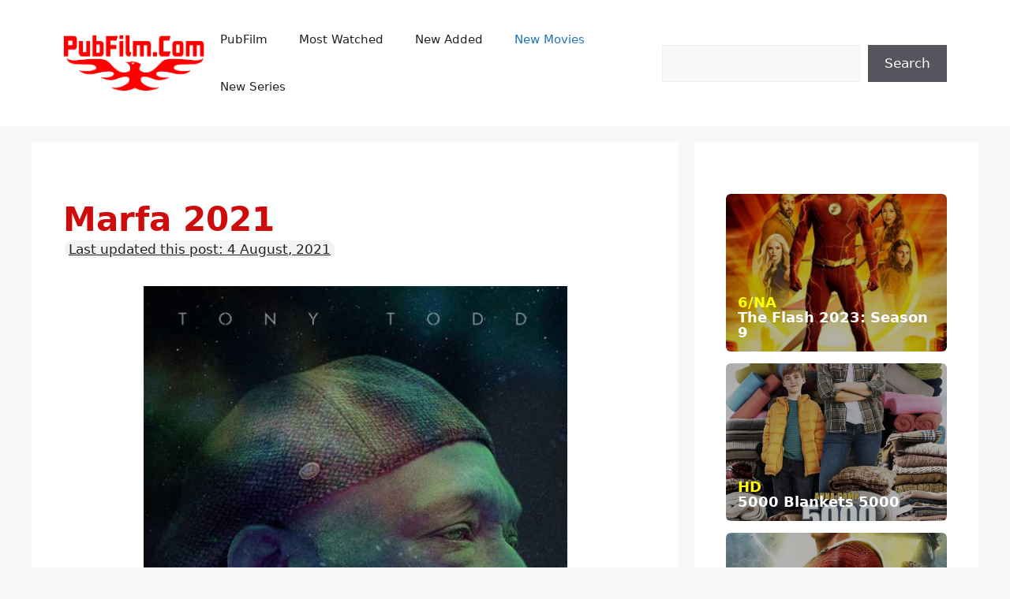

--- FILE ---
content_type: text/html; charset=UTF-8
request_url: https://pubfilmz.com/marfa-2021-full-hd-pubfilm-free-91420.htm
body_size: 12210
content:
<!DOCTYPE html>
<html lang="en-US" prefix="og: https://ogp.me/ns#">
<head>
	<meta charset="UTF-8">
	<link rel="profile" href="https://gmpg.org/xfn/11">
	<link rel="shortcut icon" sizes="76x76" type="image/x-icon" href="https://pubfilmz.com/wp-content/themes/generatepress_child/favicon.ico">
	<meta name="propeller" content="3fb592bf8b3709f91379b446f81f433e">
	<meta name="viewport" content="width=device-width, initial-scale=1">
<!-- Search Engine Optimization by Rank Math PRO - https://rankmath.com/ -->
<title>Marfa 2021 | PubFilm - Watch Free Movies and TV Serie Online</title>
<meta name="description" content="Marfa &nbsp; Rating: 6.3 Plot Summary: While on a road trip from a long weekend at the Terlingua cookoff, four lifelong friends decide to veer off road and"/>
<meta name="robots" content="follow, index, max-snippet:-1, max-video-preview:-1, max-image-preview:large"/>
<link rel="canonical" href="https://pubfilmz.com/marfa-2021-full-hd-pubfilm-free-91420.htm" />
<meta property="og:locale" content="en_US" />
<meta property="og:type" content="article" />
<meta property="og:title" content="Marfa 2021 | PubFilm - Watch Free Movies and TV Serie Online" />
<meta property="og:description" content="Marfa &nbsp; Rating: 6.3 Plot Summary: While on a road trip from a long weekend at the Terlingua cookoff, four lifelong friends decide to veer off road and" />
<meta property="og:url" content="https://pubfilmz.com/marfa-2021-full-hd-pubfilm-free-91420.htm" />
<meta property="og:site_name" content="PubFilm - Watch Free Movies and TV Serie Online" />
<meta property="article:publisher" content="https://www.facebook.com/Pubfilmdotcom" />
<meta property="article:author" content="https://www.facebook.com/Pubfilmdotcom" />
<meta property="article:tag" content="2021" />
<meta property="article:tag" content="Marfa" />
<meta property="article:tag" content="MOVIES" />
<meta property="article:tag" content="NEW ADDED" />
<meta property="article:tag" content="SCI-FI" />
<meta property="article:section" content="New Movies" />
<meta property="article:published_time" content="2021-08-04T19:14:21+07:00" />
<meta name="twitter:card" content="summary_large_image" />
<meta name="twitter:title" content="Marfa 2021 | PubFilm - Watch Free Movies and TV Serie Online" />
<meta name="twitter:description" content="Marfa &nbsp; Rating: 6.3 Plot Summary: While on a road trip from a long weekend at the Terlingua cookoff, four lifelong friends decide to veer off road and" />
<meta name="twitter:label1" content="Written by" />
<meta name="twitter:data1" content="admin" />
<meta name="twitter:label2" content="Time to read" />
<meta name="twitter:data2" content="1 minute" />
<script type="application/ld+json" class="rank-math-schema-pro">{"@context":"https://schema.org","@graph":[{"@type":["Organization","Person"],"@id":"https://pubfilmz.com/#person","name":"PubFilm - Watch Free Movies and TV Serie Online","url":"https://pubfilmz.com","sameAs":["https://www.facebook.com/Pubfilmdotcom"],"logo":{"@type":"ImageObject","@id":"https://pubfilmz.com/#logo","url":"https://pubfilmz.com/wp-content/uploads/2022/03/logo.png","contentUrl":"https://pubfilmz.com/wp-content/uploads/2022/03/logo.png","caption":"PubFilm - Watch Free Movies and TV Serie Online","inLanguage":"en-US"},"image":{"@id":"https://pubfilmz.com/#logo"}},{"@type":"WebSite","@id":"https://pubfilmz.com/#website","url":"https://pubfilmz.com","name":"PubFilm - Watch Free Movies and TV Serie Online","publisher":{"@id":"https://pubfilmz.com/#person"},"inLanguage":"en-US"},{"@type":"ImageObject","@id":"https://pubfilmz.com/wp-content/uploads/2021/08/610a7ff44135b-marfa-2021.jpg","url":"https://pubfilmz.com/wp-content/uploads/2021/08/610a7ff44135b-marfa-2021.jpg","width":"175","height":"268","inLanguage":"en-US"},{"@type":"WebPage","@id":"https://pubfilmz.com/marfa-2021-full-hd-pubfilm-free-91420.htm#webpage","url":"https://pubfilmz.com/marfa-2021-full-hd-pubfilm-free-91420.htm","name":"Marfa 2021 | PubFilm - Watch Free Movies and TV Serie Online","datePublished":"2021-08-04T19:14:21+07:00","dateModified":"2021-08-04T19:14:21+07:00","isPartOf":{"@id":"https://pubfilmz.com/#website"},"primaryImageOfPage":{"@id":"https://pubfilmz.com/wp-content/uploads/2021/08/610a7ff44135b-marfa-2021.jpg"},"inLanguage":"en-US"},{"@type":"Person","@id":"https://pubfilmz.com/author/admin","name":"admin","url":"https://pubfilmz.com/author/admin","image":{"@type":"ImageObject","@id":"https://secure.gravatar.com/avatar/ceb19118bedec115fe1d264a1ffd0f56?s=96&amp;d=mm&amp;r=g","url":"https://secure.gravatar.com/avatar/ceb19118bedec115fe1d264a1ffd0f56?s=96&amp;d=mm&amp;r=g","caption":"admin","inLanguage":"en-US"}},{"@type":"NewsArticle","headline":"Marfa 2021 | PubFilm - Watch Free Movies and TV Serie Online","datePublished":"2021-08-04T19:14:21+07:00","dateModified":"2021-08-04T19:14:21+07:00","articleSection":"New Movies","author":{"@id":"https://pubfilmz.com/author/admin","name":"admin"},"publisher":{"@id":"https://pubfilmz.com/#person"},"description":"Marfa &nbsp; Rating: 6.3 Plot Summary: While on a road trip from a long weekend at the Terlingua cookoff, four lifelong friends decide to veer off road and","copyrightYear":"2021","copyrightHolder":{"@id":"https://pubfilmz.com/#person"},"name":"Marfa 2021 | PubFilm - Watch Free Movies and TV Serie Online","@id":"https://pubfilmz.com/marfa-2021-full-hd-pubfilm-free-91420.htm#richSnippet","isPartOf":{"@id":"https://pubfilmz.com/marfa-2021-full-hd-pubfilm-free-91420.htm#webpage"},"image":{"@id":"https://pubfilmz.com/wp-content/uploads/2021/08/610a7ff44135b-marfa-2021.jpg"},"inLanguage":"en-US","mainEntityOfPage":{"@id":"https://pubfilmz.com/marfa-2021-full-hd-pubfilm-free-91420.htm#webpage"}}]}</script>
<!-- /Rank Math WordPress SEO plugin -->

<link rel='stylesheet' id='pt-cv-public-style-css' href='https://pubfilmz.com/wp-content/plugins/content-views-query-and-display-post-page/public/assets/css/cv.css?ver=4.0' media='all' />
<link rel='stylesheet' id='pt-cv-public-pro-style-css' href='https://pubfilmz.com/wp-content/plugins/pt-content-views-pro/public/assets/css/cvpro.min.css?ver=5.10' media='all' />
<link rel='stylesheet' id='wp-block-library-css' href='https://pubfilmz.com/wp-includes/css/dist/block-library/style.min.css?ver=6.6.4' media='all' />
<style id='rank-math-toc-block-style-inline-css'>
.wp-block-rank-math-toc-block nav ol{counter-reset:item}.wp-block-rank-math-toc-block nav ol li{display:block}.wp-block-rank-math-toc-block nav ol li:before{content:counters(item, ".") ". ";counter-increment:item}

</style>
<style id='elasticpress-related-posts-style-inline-css'>
.editor-styles-wrapper .wp-block-elasticpress-related-posts ul,.wp-block-elasticpress-related-posts ul{list-style-type:none;padding:0}.editor-styles-wrapper .wp-block-elasticpress-related-posts ul li a>div{display:inline}

</style>
<style id='classic-theme-styles-inline-css'>
/*! This file is auto-generated */
.wp-block-button__link{color:#fff;background-color:#32373c;border-radius:9999px;box-shadow:none;text-decoration:none;padding:calc(.667em + 2px) calc(1.333em + 2px);font-size:1.125em}.wp-block-file__button{background:#32373c;color:#fff;text-decoration:none}
</style>
<style id='global-styles-inline-css'>
:root{--wp--preset--aspect-ratio--square: 1;--wp--preset--aspect-ratio--4-3: 4/3;--wp--preset--aspect-ratio--3-4: 3/4;--wp--preset--aspect-ratio--3-2: 3/2;--wp--preset--aspect-ratio--2-3: 2/3;--wp--preset--aspect-ratio--16-9: 16/9;--wp--preset--aspect-ratio--9-16: 9/16;--wp--preset--color--black: #000000;--wp--preset--color--cyan-bluish-gray: #abb8c3;--wp--preset--color--white: #ffffff;--wp--preset--color--pale-pink: #f78da7;--wp--preset--color--vivid-red: #cf2e2e;--wp--preset--color--luminous-vivid-orange: #ff6900;--wp--preset--color--luminous-vivid-amber: #fcb900;--wp--preset--color--light-green-cyan: #7bdcb5;--wp--preset--color--vivid-green-cyan: #00d084;--wp--preset--color--pale-cyan-blue: #8ed1fc;--wp--preset--color--vivid-cyan-blue: #0693e3;--wp--preset--color--vivid-purple: #9b51e0;--wp--preset--color--contrast: var(--contrast);--wp--preset--color--contrast-2: var(--contrast-2);--wp--preset--color--contrast-3: var(--contrast-3);--wp--preset--color--base: var(--base);--wp--preset--color--base-2: var(--base-2);--wp--preset--color--base-3: var(--base-3);--wp--preset--color--accent: var(--accent);--wp--preset--gradient--vivid-cyan-blue-to-vivid-purple: linear-gradient(135deg,rgba(6,147,227,1) 0%,rgb(155,81,224) 100%);--wp--preset--gradient--light-green-cyan-to-vivid-green-cyan: linear-gradient(135deg,rgb(122,220,180) 0%,rgb(0,208,130) 100%);--wp--preset--gradient--luminous-vivid-amber-to-luminous-vivid-orange: linear-gradient(135deg,rgba(252,185,0,1) 0%,rgba(255,105,0,1) 100%);--wp--preset--gradient--luminous-vivid-orange-to-vivid-red: linear-gradient(135deg,rgba(255,105,0,1) 0%,rgb(207,46,46) 100%);--wp--preset--gradient--very-light-gray-to-cyan-bluish-gray: linear-gradient(135deg,rgb(238,238,238) 0%,rgb(169,184,195) 100%);--wp--preset--gradient--cool-to-warm-spectrum: linear-gradient(135deg,rgb(74,234,220) 0%,rgb(151,120,209) 20%,rgb(207,42,186) 40%,rgb(238,44,130) 60%,rgb(251,105,98) 80%,rgb(254,248,76) 100%);--wp--preset--gradient--blush-light-purple: linear-gradient(135deg,rgb(255,206,236) 0%,rgb(152,150,240) 100%);--wp--preset--gradient--blush-bordeaux: linear-gradient(135deg,rgb(254,205,165) 0%,rgb(254,45,45) 50%,rgb(107,0,62) 100%);--wp--preset--gradient--luminous-dusk: linear-gradient(135deg,rgb(255,203,112) 0%,rgb(199,81,192) 50%,rgb(65,88,208) 100%);--wp--preset--gradient--pale-ocean: linear-gradient(135deg,rgb(255,245,203) 0%,rgb(182,227,212) 50%,rgb(51,167,181) 100%);--wp--preset--gradient--electric-grass: linear-gradient(135deg,rgb(202,248,128) 0%,rgb(113,206,126) 100%);--wp--preset--gradient--midnight: linear-gradient(135deg,rgb(2,3,129) 0%,rgb(40,116,252) 100%);--wp--preset--font-size--small: 13px;--wp--preset--font-size--medium: 20px;--wp--preset--font-size--large: 36px;--wp--preset--font-size--x-large: 42px;--wp--preset--spacing--20: 0.44rem;--wp--preset--spacing--30: 0.67rem;--wp--preset--spacing--40: 1rem;--wp--preset--spacing--50: 1.5rem;--wp--preset--spacing--60: 2.25rem;--wp--preset--spacing--70: 3.38rem;--wp--preset--spacing--80: 5.06rem;--wp--preset--shadow--natural: 6px 6px 9px rgba(0, 0, 0, 0.2);--wp--preset--shadow--deep: 12px 12px 50px rgba(0, 0, 0, 0.4);--wp--preset--shadow--sharp: 6px 6px 0px rgba(0, 0, 0, 0.2);--wp--preset--shadow--outlined: 6px 6px 0px -3px rgba(255, 255, 255, 1), 6px 6px rgba(0, 0, 0, 1);--wp--preset--shadow--crisp: 6px 6px 0px rgba(0, 0, 0, 1);}:where(.is-layout-flex){gap: 0.5em;}:where(.is-layout-grid){gap: 0.5em;}body .is-layout-flex{display: flex;}.is-layout-flex{flex-wrap: wrap;align-items: center;}.is-layout-flex > :is(*, div){margin: 0;}body .is-layout-grid{display: grid;}.is-layout-grid > :is(*, div){margin: 0;}:where(.wp-block-columns.is-layout-flex){gap: 2em;}:where(.wp-block-columns.is-layout-grid){gap: 2em;}:where(.wp-block-post-template.is-layout-flex){gap: 1.25em;}:where(.wp-block-post-template.is-layout-grid){gap: 1.25em;}.has-black-color{color: var(--wp--preset--color--black) !important;}.has-cyan-bluish-gray-color{color: var(--wp--preset--color--cyan-bluish-gray) !important;}.has-white-color{color: var(--wp--preset--color--white) !important;}.has-pale-pink-color{color: var(--wp--preset--color--pale-pink) !important;}.has-vivid-red-color{color: var(--wp--preset--color--vivid-red) !important;}.has-luminous-vivid-orange-color{color: var(--wp--preset--color--luminous-vivid-orange) !important;}.has-luminous-vivid-amber-color{color: var(--wp--preset--color--luminous-vivid-amber) !important;}.has-light-green-cyan-color{color: var(--wp--preset--color--light-green-cyan) !important;}.has-vivid-green-cyan-color{color: var(--wp--preset--color--vivid-green-cyan) !important;}.has-pale-cyan-blue-color{color: var(--wp--preset--color--pale-cyan-blue) !important;}.has-vivid-cyan-blue-color{color: var(--wp--preset--color--vivid-cyan-blue) !important;}.has-vivid-purple-color{color: var(--wp--preset--color--vivid-purple) !important;}.has-black-background-color{background-color: var(--wp--preset--color--black) !important;}.has-cyan-bluish-gray-background-color{background-color: var(--wp--preset--color--cyan-bluish-gray) !important;}.has-white-background-color{background-color: var(--wp--preset--color--white) !important;}.has-pale-pink-background-color{background-color: var(--wp--preset--color--pale-pink) !important;}.has-vivid-red-background-color{background-color: var(--wp--preset--color--vivid-red) !important;}.has-luminous-vivid-orange-background-color{background-color: var(--wp--preset--color--luminous-vivid-orange) !important;}.has-luminous-vivid-amber-background-color{background-color: var(--wp--preset--color--luminous-vivid-amber) !important;}.has-light-green-cyan-background-color{background-color: var(--wp--preset--color--light-green-cyan) !important;}.has-vivid-green-cyan-background-color{background-color: var(--wp--preset--color--vivid-green-cyan) !important;}.has-pale-cyan-blue-background-color{background-color: var(--wp--preset--color--pale-cyan-blue) !important;}.has-vivid-cyan-blue-background-color{background-color: var(--wp--preset--color--vivid-cyan-blue) !important;}.has-vivid-purple-background-color{background-color: var(--wp--preset--color--vivid-purple) !important;}.has-black-border-color{border-color: var(--wp--preset--color--black) !important;}.has-cyan-bluish-gray-border-color{border-color: var(--wp--preset--color--cyan-bluish-gray) !important;}.has-white-border-color{border-color: var(--wp--preset--color--white) !important;}.has-pale-pink-border-color{border-color: var(--wp--preset--color--pale-pink) !important;}.has-vivid-red-border-color{border-color: var(--wp--preset--color--vivid-red) !important;}.has-luminous-vivid-orange-border-color{border-color: var(--wp--preset--color--luminous-vivid-orange) !important;}.has-luminous-vivid-amber-border-color{border-color: var(--wp--preset--color--luminous-vivid-amber) !important;}.has-light-green-cyan-border-color{border-color: var(--wp--preset--color--light-green-cyan) !important;}.has-vivid-green-cyan-border-color{border-color: var(--wp--preset--color--vivid-green-cyan) !important;}.has-pale-cyan-blue-border-color{border-color: var(--wp--preset--color--pale-cyan-blue) !important;}.has-vivid-cyan-blue-border-color{border-color: var(--wp--preset--color--vivid-cyan-blue) !important;}.has-vivid-purple-border-color{border-color: var(--wp--preset--color--vivid-purple) !important;}.has-vivid-cyan-blue-to-vivid-purple-gradient-background{background: var(--wp--preset--gradient--vivid-cyan-blue-to-vivid-purple) !important;}.has-light-green-cyan-to-vivid-green-cyan-gradient-background{background: var(--wp--preset--gradient--light-green-cyan-to-vivid-green-cyan) !important;}.has-luminous-vivid-amber-to-luminous-vivid-orange-gradient-background{background: var(--wp--preset--gradient--luminous-vivid-amber-to-luminous-vivid-orange) !important;}.has-luminous-vivid-orange-to-vivid-red-gradient-background{background: var(--wp--preset--gradient--luminous-vivid-orange-to-vivid-red) !important;}.has-very-light-gray-to-cyan-bluish-gray-gradient-background{background: var(--wp--preset--gradient--very-light-gray-to-cyan-bluish-gray) !important;}.has-cool-to-warm-spectrum-gradient-background{background: var(--wp--preset--gradient--cool-to-warm-spectrum) !important;}.has-blush-light-purple-gradient-background{background: var(--wp--preset--gradient--blush-light-purple) !important;}.has-blush-bordeaux-gradient-background{background: var(--wp--preset--gradient--blush-bordeaux) !important;}.has-luminous-dusk-gradient-background{background: var(--wp--preset--gradient--luminous-dusk) !important;}.has-pale-ocean-gradient-background{background: var(--wp--preset--gradient--pale-ocean) !important;}.has-electric-grass-gradient-background{background: var(--wp--preset--gradient--electric-grass) !important;}.has-midnight-gradient-background{background: var(--wp--preset--gradient--midnight) !important;}.has-small-font-size{font-size: var(--wp--preset--font-size--small) !important;}.has-medium-font-size{font-size: var(--wp--preset--font-size--medium) !important;}.has-large-font-size{font-size: var(--wp--preset--font-size--large) !important;}.has-x-large-font-size{font-size: var(--wp--preset--font-size--x-large) !important;}
:where(.wp-block-post-template.is-layout-flex){gap: 1.25em;}:where(.wp-block-post-template.is-layout-grid){gap: 1.25em;}
:where(.wp-block-columns.is-layout-flex){gap: 2em;}:where(.wp-block-columns.is-layout-grid){gap: 2em;}
:root :where(.wp-block-pullquote){font-size: 1.5em;line-height: 1.6;}
</style>
<link rel='stylesheet' id='generate-widget-areas-css' href='https://pubfilmz.com/wp-content/themes/generatepress/assets/css/components/widget-areas.min.css?ver=3.4.0' media='all' />
<link rel='stylesheet' id='generate-style-css' href='https://pubfilmz.com/wp-content/themes/generatepress/assets/css/main.min.css?ver=3.4.0' media='all' />
<style id='generate-style-inline-css'>
body{background-color:var(--base-2);color:var(--contrast);}a{color:var(--accent);}a{text-decoration:underline;}.entry-title a, .site-branding a, a.button, .wp-block-button__link, .main-navigation a{text-decoration:none;}a:hover, a:focus, a:active{color:var(--contrast);}.wp-block-group__inner-container{max-width:1200px;margin-left:auto;margin-right:auto;}:root{--contrast:#222222;--contrast-2:#575760;--contrast-3:#b2b2be;--base:#f0f0f0;--base-2:#f7f8f9;--base-3:#ffffff;--accent:#1e73be;}:root .has-contrast-color{color:var(--contrast);}:root .has-contrast-background-color{background-color:var(--contrast);}:root .has-contrast-2-color{color:var(--contrast-2);}:root .has-contrast-2-background-color{background-color:var(--contrast-2);}:root .has-contrast-3-color{color:var(--contrast-3);}:root .has-contrast-3-background-color{background-color:var(--contrast-3);}:root .has-base-color{color:var(--base);}:root .has-base-background-color{background-color:var(--base);}:root .has-base-2-color{color:var(--base-2);}:root .has-base-2-background-color{background-color:var(--base-2);}:root .has-base-3-color{color:var(--base-3);}:root .has-base-3-background-color{background-color:var(--base-3);}:root .has-accent-color{color:var(--accent);}:root .has-accent-background-color{background-color:var(--accent);}.top-bar{background-color:#636363;color:#ffffff;}.top-bar a{color:#ffffff;}.top-bar a:hover{color:#303030;}.site-header{background-color:var(--base-3);}.main-title a,.main-title a:hover{color:var(--contrast);}.site-description{color:var(--contrast-2);}.mobile-menu-control-wrapper .menu-toggle,.mobile-menu-control-wrapper .menu-toggle:hover,.mobile-menu-control-wrapper .menu-toggle:focus,.has-inline-mobile-toggle #site-navigation.toggled{background-color:rgba(0, 0, 0, 0.02);}.main-navigation,.main-navigation ul ul{background-color:var(--base-3);}.main-navigation .main-nav ul li a, .main-navigation .menu-toggle, .main-navigation .menu-bar-items{color:var(--contrast);}.main-navigation .main-nav ul li:not([class*="current-menu-"]):hover > a, .main-navigation .main-nav ul li:not([class*="current-menu-"]):focus > a, .main-navigation .main-nav ul li.sfHover:not([class*="current-menu-"]) > a, .main-navigation .menu-bar-item:hover > a, .main-navigation .menu-bar-item.sfHover > a{color:var(--accent);}button.menu-toggle:hover,button.menu-toggle:focus{color:var(--contrast);}.main-navigation .main-nav ul li[class*="current-menu-"] > a{color:var(--accent);}.navigation-search input[type="search"],.navigation-search input[type="search"]:active, .navigation-search input[type="search"]:focus, .main-navigation .main-nav ul li.search-item.active > a, .main-navigation .menu-bar-items .search-item.active > a{color:var(--accent);}.main-navigation ul ul{background-color:var(--base);}.separate-containers .inside-article, .separate-containers .comments-area, .separate-containers .page-header, .one-container .container, .separate-containers .paging-navigation, .inside-page-header{background-color:var(--base-3);}.entry-title a{color:var(--contrast);}.entry-title a:hover{color:var(--contrast-2);}.entry-meta{color:var(--contrast-2);}.sidebar .widget{background-color:var(--base-3);}.footer-widgets{background-color:var(--base-3);}.site-info{background-color:var(--base-3);}input[type="text"],input[type="email"],input[type="url"],input[type="password"],input[type="search"],input[type="tel"],input[type="number"],textarea,select{color:var(--contrast);background-color:var(--base-2);border-color:var(--base);}input[type="text"]:focus,input[type="email"]:focus,input[type="url"]:focus,input[type="password"]:focus,input[type="search"]:focus,input[type="tel"]:focus,input[type="number"]:focus,textarea:focus,select:focus{color:var(--contrast);background-color:var(--base-2);border-color:var(--contrast-3);}button,html input[type="button"],input[type="reset"],input[type="submit"],a.button,a.wp-block-button__link:not(.has-background){color:#ffffff;background-color:#55555e;}button:hover,html input[type="button"]:hover,input[type="reset"]:hover,input[type="submit"]:hover,a.button:hover,button:focus,html input[type="button"]:focus,input[type="reset"]:focus,input[type="submit"]:focus,a.button:focus,a.wp-block-button__link:not(.has-background):active,a.wp-block-button__link:not(.has-background):focus,a.wp-block-button__link:not(.has-background):hover{color:#ffffff;background-color:#3f4047;}a.generate-back-to-top{background-color:rgba( 0,0,0,0.4 );color:#ffffff;}a.generate-back-to-top:hover,a.generate-back-to-top:focus{background-color:rgba( 0,0,0,0.6 );color:#ffffff;}:root{--gp-search-modal-bg-color:var(--base-3);--gp-search-modal-text-color:var(--contrast);--gp-search-modal-overlay-bg-color:rgba(0,0,0,0.2);}@media (max-width:768px){.main-navigation .menu-bar-item:hover > a, .main-navigation .menu-bar-item.sfHover > a{background:none;color:var(--contrast);}}.nav-below-header .main-navigation .inside-navigation.grid-container, .nav-above-header .main-navigation .inside-navigation.grid-container{padding:0px 20px 0px 20px;}.site-main .wp-block-group__inner-container{padding:40px;}.separate-containers .paging-navigation{padding-top:20px;padding-bottom:20px;}.entry-content .alignwide, body:not(.no-sidebar) .entry-content .alignfull{margin-left:-40px;width:calc(100% + 80px);max-width:calc(100% + 80px);}.rtl .menu-item-has-children .dropdown-menu-toggle{padding-left:20px;}.rtl .main-navigation .main-nav ul li.menu-item-has-children > a{padding-right:20px;}@media (max-width:768px){.separate-containers .inside-article, .separate-containers .comments-area, .separate-containers .page-header, .separate-containers .paging-navigation, .one-container .site-content, .inside-page-header{padding:30px;}.site-main .wp-block-group__inner-container{padding:30px;}.inside-top-bar{padding-right:30px;padding-left:30px;}.inside-header{padding-right:30px;padding-left:30px;}.widget-area .widget{padding-top:30px;padding-right:30px;padding-bottom:30px;padding-left:30px;}.footer-widgets-container{padding-top:30px;padding-right:30px;padding-bottom:30px;padding-left:30px;}.inside-site-info{padding-right:30px;padding-left:30px;}.entry-content .alignwide, body:not(.no-sidebar) .entry-content .alignfull{margin-left:-30px;width:calc(100% + 60px);max-width:calc(100% + 60px);}.one-container .site-main .paging-navigation{margin-bottom:20px;}}/* End cached CSS */.is-right-sidebar{width:30%;}.is-left-sidebar{width:30%;}.site-content .content-area{width:70%;}@media (max-width:768px){.main-navigation .menu-toggle,.sidebar-nav-mobile:not(#sticky-placeholder){display:block;}.main-navigation ul,.gen-sidebar-nav,.main-navigation:not(.slideout-navigation):not(.toggled) .main-nav > ul,.has-inline-mobile-toggle #site-navigation .inside-navigation > *:not(.navigation-search):not(.main-nav){display:none;}.nav-align-right .inside-navigation,.nav-align-center .inside-navigation{justify-content:space-between;}.has-inline-mobile-toggle .mobile-menu-control-wrapper{display:flex;flex-wrap:wrap;}.has-inline-mobile-toggle .inside-header{flex-direction:row;text-align:left;flex-wrap:wrap;}.has-inline-mobile-toggle .header-widget,.has-inline-mobile-toggle #site-navigation{flex-basis:100%;}.nav-float-left .has-inline-mobile-toggle #site-navigation{order:10;}}
</style>
<link rel='stylesheet' id='generate-child-css' href='https://pubfilmz.com/wp-content/themes/generatepress_child/style.css?ver=1648208425' media='all' />
<link rel='stylesheet' id='elasticpress-facets-css' href='https://pubfilmz.com/wp-content/plugins/elasticpress/dist/css/facets-styles.css?ver=6bf8a1bf958961284a92' media='all' />
<link rel='stylesheet' id='searchterm-highlighting-css' href='https://pubfilmz.com/wp-content/plugins/elasticpress/dist/css/highlighting-styles.css?ver=252562c4ed9241547293' media='all' />
<script src="https://pubfilmz.com/wp-includes/js/jquery/jquery.min.js?ver=3.7.1" id="jquery-core-js"></script>
<script src="https://pubfilmz.com/wp-includes/js/jquery/jquery-migrate.min.js?ver=3.4.1" id="jquery-migrate-js"></script>
<link rel="https://api.w.org/" href="https://pubfilmz.com/wp-json/" /><link rel="alternate" title="JSON" type="application/json" href="https://pubfilmz.com/wp-json/wp/v2/posts/91420" /><link rel="EditURI" type="application/rsd+xml" title="RSD" href="https://pubfilmz.com/xmlrpc.php?rsd" />
<meta name="generator" content="WordPress 6.6.4" />
<link rel='shortlink' href='https://pubfilmz.com/?p=91420' />
<link rel="alternate" title="oEmbed (JSON)" type="application/json+oembed" href="https://pubfilmz.com/wp-json/oembed/1.0/embed?url=https%3A%2F%2Fpubfilmz.com%2Fmarfa-2021-full-hd-pubfilm-free-91420.htm" />
<link rel="alternate" title="oEmbed (XML)" type="text/xml+oembed" href="https://pubfilmz.com/wp-json/oembed/1.0/embed?url=https%3A%2F%2Fpubfilmz.com%2Fmarfa-2021-full-hd-pubfilm-free-91420.htm&#038;format=xml" />
</head>

<body class="post-template-default single single-post postid-91420 single-format-standard wp-custom-logo wp-embed-responsive right-sidebar nav-float-right separate-containers header-aligned-left dropdown-hover featured-image-active" itemtype="https://schema.org/Blog" itemscope>
	<a class="screen-reader-text skip-link" href="#content" title="Skip to content">Skip to content</a>		<header class="site-header has-inline-mobile-toggle" id="masthead" aria-label="Site"  itemtype="https://schema.org/WPHeader" itemscope>
			<div class="inside-header grid-container">
				<div class="site-logo">
					<a href="https://pubfilmz.com/" rel="home">
						<img  class="header-image is-logo-image" alt="PubFilm &#8211; Watch Free Movies and TV Serie Online" src="https://pubfilmz.com/wp-content/uploads/2022/03/logo.png" width="200" height="81" />
					</a>
				</div>	<nav class="main-navigation mobile-menu-control-wrapper" id="mobile-menu-control-wrapper" aria-label="Mobile Toggle">
				<button data-nav="site-navigation" class="menu-toggle" aria-controls="primary-menu" aria-expanded="false">
			<span class="gp-icon icon-menu-bars"><svg viewBox="0 0 512 512" aria-hidden="true" xmlns="http://www.w3.org/2000/svg" width="1em" height="1em"><path d="M0 96c0-13.255 10.745-24 24-24h464c13.255 0 24 10.745 24 24s-10.745 24-24 24H24c-13.255 0-24-10.745-24-24zm0 160c0-13.255 10.745-24 24-24h464c13.255 0 24 10.745 24 24s-10.745 24-24 24H24c-13.255 0-24-10.745-24-24zm0 160c0-13.255 10.745-24 24-24h464c13.255 0 24 10.745 24 24s-10.745 24-24 24H24c-13.255 0-24-10.745-24-24z" /></svg><svg viewBox="0 0 512 512" aria-hidden="true" xmlns="http://www.w3.org/2000/svg" width="1em" height="1em"><path d="M71.029 71.029c9.373-9.372 24.569-9.372 33.942 0L256 222.059l151.029-151.03c9.373-9.372 24.569-9.372 33.942 0 9.372 9.373 9.372 24.569 0 33.942L289.941 256l151.03 151.029c9.372 9.373 9.372 24.569 0 33.942-9.373 9.372-24.569 9.372-33.942 0L256 289.941l-151.029 151.03c-9.373 9.372-24.569 9.372-33.942 0-9.372-9.373-9.372-24.569 0-33.942L222.059 256 71.029 104.971c-9.372-9.373-9.372-24.569 0-33.942z" /></svg></span><span class="screen-reader-text">Menu</span>		</button>
	</nav>
			<nav class="main-navigation sub-menu-right" id="site-navigation" aria-label="Primary"  itemtype="https://schema.org/SiteNavigationElement" itemscope>
			<div class="inside-navigation grid-container">
								<button class="menu-toggle" aria-controls="primary-menu" aria-expanded="false">
					<span class="gp-icon icon-menu-bars"><svg viewBox="0 0 512 512" aria-hidden="true" xmlns="http://www.w3.org/2000/svg" width="1em" height="1em"><path d="M0 96c0-13.255 10.745-24 24-24h464c13.255 0 24 10.745 24 24s-10.745 24-24 24H24c-13.255 0-24-10.745-24-24zm0 160c0-13.255 10.745-24 24-24h464c13.255 0 24 10.745 24 24s-10.745 24-24 24H24c-13.255 0-24-10.745-24-24zm0 160c0-13.255 10.745-24 24-24h464c13.255 0 24 10.745 24 24s-10.745 24-24 24H24c-13.255 0-24-10.745-24-24z" /></svg><svg viewBox="0 0 512 512" aria-hidden="true" xmlns="http://www.w3.org/2000/svg" width="1em" height="1em"><path d="M71.029 71.029c9.373-9.372 24.569-9.372 33.942 0L256 222.059l151.029-151.03c9.373-9.372 24.569-9.372 33.942 0 9.372 9.373 9.372 24.569 0 33.942L289.941 256l151.03 151.029c9.372 9.373 9.372 24.569 0 33.942-9.373 9.372-24.569 9.372-33.942 0L256 289.941l-151.029 151.03c-9.373 9.372-24.569 9.372-33.942 0-9.372-9.373-9.372-24.569 0-33.942L222.059 256 71.029 104.971c-9.372-9.373-9.372-24.569 0-33.942z" /></svg></span><span class="mobile-menu">Menu</span>				</button>
				<div id="primary-menu" class="main-nav"><ul id="menu-top" class=" menu sf-menu"><li id="menu-item-97150" class="menu-item menu-item-type-custom menu-item-object-custom menu-item-97150"><a href="/home">PubFilm</a></li>
<li id="menu-item-97153" class="menu-item menu-item-type-taxonomy menu-item-object-category menu-item-97153"><a href="https://pubfilmz.com/category/most-watched">Most Watched</a></li>
<li id="menu-item-97152" class="menu-item menu-item-type-taxonomy menu-item-object-category menu-item-97152"><a href="https://pubfilmz.com/category/new-added">New Added</a></li>
<li id="menu-item-97154" class="menu-item menu-item-type-taxonomy menu-item-object-category current-post-ancestor current-menu-parent current-post-parent menu-item-97154"><a href="https://pubfilmz.com/category/movies">New Movies</a></li>
<li id="menu-item-97155" class="menu-item menu-item-type-taxonomy menu-item-object-category menu-item-97155"><a href="https://pubfilmz.com/category/series">New Series</a></li>
</ul></div>			</div>
		</nav>
					<div class="header-widget">
				<aside id="block-4" class="widget inner-padding widget_block widget_search"><form role="search" method="get" action="https://pubfilmz.com/" class="wp-block-search__button-outside wp-block-search__text-button wp-block-search"    ><label class="wp-block-search__label screen-reader-text" for="wp-block-search__input-1" >Search</label><div class="wp-block-search__inside-wrapper " ><input class="wp-block-search__input" id="wp-block-search__input-1" placeholder="" value="" type="search" name="s" required /><button aria-label="Search" class="wp-block-search__button wp-element-button" type="submit" >Search</button></div></form></aside>			</div>
						</div>
		</header>
		
	<div class="site grid-container container hfeed" id="page">
				<div class="site-content" id="content">
			
	<div class="content-area" id="primary">
		<main class="site-main" id="main">
			
<article id="post-91420" class="post-91420 post type-post status-publish format-standard has-post-thumbnail hentry category-movies tag-29257 tag-marfa tag-movies tag-new-added tag-sci-fi" itemtype="https://schema.org/CreativeWork" itemscope>
	<div class="inside-article">
				<div class="featured-image page-header-image-single grid-container grid-parent">
					</div>
					<header class="entry-header">
				<h1 class="entry-title" itemprop="headline">Marfa 2021</h1><a class="entry-tag">Last updated this post: 4 August, 2021</a>			</header>
			
		<div class="entry-content" itemprop="text">
			<div style="text-align: center;"><img fetchpriority="high" decoding="async" class="aligncenter" alt="Marfa 2021 - Full (HD)" width="537" height="796" src="https://i.imgur.com/XKl5HNW.jpg" title="Marfa 2021 - Full (||HD||)"></div><br/>

<div id="title"><b><span style="font-size: x-large;">Marfa</span></b></div><div class="rate"><img decoding="async" src="https://3.bp.blogspot.com/-WCM_rq06PFE/Vrs5FN9J6YI/AAAAAAAAG8s/0LqHrw3BPQY/s1600/star.png">&nbsp;<b> Rating:</b> <span class="hidden" itemprop="aggregateRating" itemscope itemtype="//schema.org/AggregateRating"> <span itemprop="ratingValue">6.3</span> <meta itemprop="bestRating" content="10"/> <meta itemprop="ratingCount" content="24"/> <br/></div><h3> Plot Summary:</h3><div style="text-align: justify;">While on a road trip from a long weekend at the Terlingua cookoff, four lifelong friends decide to veer off road and venture into a small West Texas town known as Marfa. What attracted them to do so? Could it be the strange unexplained ghost lights that Marfa is known for? While on a fuel stop they meet two very strange employees of a secluded gas station. One of them offers them a chance to look into their future by pulling a ticket from his counter top 25 cent token fortune telling machine. What does it say? Can they trust it? When they enter Marfa, Texas they realize almost immediately that somethingu0026#39;s off. Why is this town so odd? Why are very peculiar things happening? Eden Percell, because of her desire to look into everything, begins convincing Erik that the town is full of practicing witchcraft and she even makes the statement u0026quot;And I think they have gotten dang good at it.u0026quot; Can she convince Erik, and if so, should they risk telling the other 2 drama queens their thoughts. What is Marfa? Why are the townspeople so secretive? Will Matt, Erik, Allie, and Eden discover the truth behind the mystery of the Marfa lights?</div><div><span style="color: #1a0dab;font-weight:bold"> Director:</span> Andy Stapp</div><div><span style="color: #1a0dab;font-weight:bold"> Running time:</span> Not Available</div><div><span style="color: #1a0dab;font-weight:bold"> Genre:</span> Sci-Fi</div><div><span style="color: #1a0dab;font-weight:bold"> Release date:</span> June 22, 2021 (United States)</div><div><span style="color: #1a0dab;font-weight:bold"> Cast:</span> </div>

<div style="text-align: center;">


<a href="//player.eurekaz.xyz/api/get.php?id=bW92aWVzX2!BeLyaXZlXzE0NTY0"target="_blank" class="buttonyt">SERVER 1</a>

</div>		</div>

		<div class="pt-cv-wrapper"><div class="pt-cv-view pt-cv-grid pt-cv-colsys pt-cv-same-height pt-cv-content-hover pt-cv-clickable pt-cv-force-mask pt-cv-overlay-bottom pt-cv-reused" id="pt-cv-view-7807cce46v"><div data-id="pt-cv-page-1" class="pt-cv-page" data-cvc="4" data-cvct="2" data-cvcm="2"><div class="col-md-3 col-sm-6 col-xs-6 pt-cv-content-item pt-cv-1-col"  data-pid="64715"><div class='pt-cv-ifield'><div class="pt-cv-hover-wrapper"><a href="https://pubfilmz.com/the-edge-2019-full-hd-pubfilm-free-64715.htm" class="_self pt-cv-href-thumbnail pt-cv-thumb-default cvplbd cvp-responsive-image img-rounded" target="_self" data-iw="150" data-ih="200"><img width="150" src="https://i.imgur.com/1nHfhgn.jpg" class="pt-cv-thumbnail img-rounded cvp-substitute skip-lazy " alt="The Edge 2019" title="" /></a><div class="pt-cv-mask"><h4 class="pt-cv-animation-left pt-cv-title"><a href="https://pubfilmz.com/the-edge-2019-full-hd-pubfilm-free-64715.htm" class="_self cvplbd" target="_self" data-iw="150" data-ih="200"><span style="color:#ff0;font-weight:bold">HD</span><br/>The Edge 2019</a></h4></div></div></div></div>
<div class="col-md-3 col-sm-6 col-xs-6 pt-cv-content-item pt-cv-1-col"  data-pid="95426"><div class='pt-cv-ifield'><div class="pt-cv-hover-wrapper"><a href="https://pubfilmz.com/igilbert-2021-full-hd-pubfilm-free-95426.htm" class="_self pt-cv-href-thumbnail pt-cv-thumb-default cvplbd cvp-responsive-image img-rounded" target="_self" data-iw="150" data-ih="200"><img width="150" src="https://i.imgur.com/AWGdYN6.jpg" class="pt-cv-thumbnail img-rounded cvp-substitute skip-lazy " alt="IGilbert 2021" title="" /></a><div class="pt-cv-mask"><h4 class="pt-cv-animation-left pt-cv-title"><a href="https://pubfilmz.com/igilbert-2021-full-hd-pubfilm-free-95426.htm" class="_self cvplbd" target="_self" data-iw="150" data-ih="200"><span style="color:#ff0;font-weight:bold">HD720</span><br/>IGilbert 2021</a></h4></div></div></div></div>
<div class="col-md-3 col-sm-6 col-xs-6 pt-cv-content-item pt-cv-1-col"  data-pid="51737"><div class='pt-cv-ifield'><div class="pt-cv-hover-wrapper"><a href="https://pubfilmz.com/mega-time-squad-2018-full-hd-pubfilm-free-51737.htm" class="_self pt-cv-href-thumbnail pt-cv-thumb-default cvplbd cvp-responsive-image img-rounded" target="_self" data-iw="150" data-ih="200"><img width="150" src="https://i.imgur.com/aERwkJG.jpg" class="pt-cv-thumbnail img-rounded cvp-substitute skip-lazy " alt="Mega Time Squad 2018" title="" /></a><div class="pt-cv-mask"><h4 class="pt-cv-animation-left pt-cv-title"><a href="https://pubfilmz.com/mega-time-squad-2018-full-hd-pubfilm-free-51737.htm" class="_self cvplbd" target="_self" data-iw="150" data-ih="200"><span style="color:#ff0;font-weight:bold">HD</span><br/>Mega Time Squad 2018</a></h4></div></div></div></div>
<div class="col-md-3 col-sm-6 col-xs-6 pt-cv-content-item pt-cv-1-col"  data-pid="23889"><div class='pt-cv-ifield'><div class="pt-cv-hover-wrapper"><a href="https://pubfilmz.com/magic-hour-2015-full-hd-pubfilm-free-23889.htm" class="_self pt-cv-href-thumbnail pt-cv-thumb-default cvplbd cvp-responsive-image img-rounded" target="_self" data-iw="150" data-ih="200"><img width="150" src="//i.imgur.com/PlE6G64.jpg" class="pt-cv-thumbnail img-rounded cvp-substitute skip-lazy " alt="Magic Hour 2015" title="" /></a><div class="pt-cv-mask"><h4 class="pt-cv-animation-left pt-cv-title"><a href="https://pubfilmz.com/magic-hour-2015-full-hd-pubfilm-free-23889.htm" class="_self cvplbd" target="_self" data-iw="150" data-ih="200"><span style="color:#ff0;font-weight:bold">HDRIP</span><br/>Magic Hour 2015</a></h4></div></div></div></div></div></div></div>			<style type="text/css" id="pt-cv-inline-style-d493a90hnw">#pt-cv-view-7807cce46v .pt-cv-title a, #pt-cv-view-7807cce46v  .panel-title { font-weight: 600 !important; }
#pt-cv-view-7807cce46v  .pt-cv-hover-wrapper::before   { background-color: rgba(0,0,0,.3) !important; }
#pt-cv-view-7807cce46v  .pt-cv-content-item:hover .pt-cv-hover-wrapper::before   { background-color: rgba(51,51,51,.6) !important; }
#pt-cv-view-7807cce46v:not(.pt-cv-nohover) .pt-cv-mask *   { color: #fff; }
#pt-cv-view-7807cce46v .pt-cv-carousel-caption  { background-color: rgba(51,51,51,.6) !important; }
#pt-cv-view-7807cce46v .pt-cv-specialp { background-color: #CC3333 !important }
#pt-cv-view-7807cce46v .pt-cv-specialp * { color: #fff !important; }
#pt-cv-view-7807cce46v .pt-cv-pficon  { color: #bbb !important; }
#pt-cv-view-7807cce46v .pt-cv-readmore  { color: #ffffff !important; background-color: #00aeef !important; }
#pt-cv-view-7807cce46v .pt-cv-readmore:hover  { color: #ffffff !important; background-color: #00aeef !important; }
#pt-cv-view-7807cce46v  + .pt-cv-pagination-wrapper .pt-cv-more , #pt-cv-view-7807cce46v  + .pt-cv-pagination-wrapper .pagination .active a, .pt-cv-pagination[data-sid='7807cce46v'] .active a { color: #ffffff !important; background-color: #00aeef !important; }
#pt-cv-view-7807cce46v .img-rounded, #pt-cv-view-7807cce46v .pt-cv-hover-wrapper { -webkit-border-radius: 6px !important; -moz-border-radius: 6px !important; border-radius: 6px !important; }
#pt-cv-view-7807cce46v .pt-cv-cap-w-img { border-bottom-left-radius: 6px !important; border-bottom-right-radius: 6px !important; }
#pt-cv-view-7807cce46v .cvp-responsive-image[style*="background-image"] { width: 150px; max-height: 200px; overflow: hidden; aspect-ratio: 0.75 }
#pt-cv-view-7807cce46v .cvp-responsive-image img { max-width: 150px; max-height: 200px; aspect-ratio: 0.75 }</style>
				</div>
</article>
		</main>
	</div>

	<div class="widget-area sidebar is-right-sidebar" id="right-sidebar">
	<div class="inside-right-sidebar">
		<aside id="block-2" class="widget inner-padding widget_block"><p><div class="pt-cv-wrapper"><div class="pt-cv-view pt-cv-grid pt-cv-colsys pt-cv-same-height pt-cv-content-hover pt-cv-clickable pt-cv-force-mask pt-cv-overlay-bottom" id="pt-cv-view-dcfd68azpx"><div data-id="pt-cv-page-1" class="pt-cv-page" data-cvc="1" data-cvct="2" data-cvcm="2"><div class="col-md-12 col-sm-6 col-xs-6 pt-cv-content-item pt-cv-1-col"  data-pid="102228"><div class='pt-cv-ifield'><div class="pt-cv-hover-wrapper"><a href="https://pubfilmz.com/the-flash-2023-season-9-full-na-episode-pubfilm-free-102228.htm" class="_self pt-cv-href-thumbnail pt-cv-thumb-default cvplbd cvp-responsive-image img-rounded" target="_self" data-iw="150" data-ih="200"><img decoding="async" width="150" src="https://i.imgur.com/NOut274.jpg" class="pt-cv-thumbnail img-rounded cvp-substitute skip-lazy " alt="The Flash 2023: Season 9" title="" /></a><div class="pt-cv-mask"><h4 class="pt-cv-animation-left pt-cv-title"><a href="https://pubfilmz.com/the-flash-2023-season-9-full-na-episode-pubfilm-free-102228.htm" class="_self cvplbd" target="_self" data-iw="150" data-ih="200"><span style="color:#ff0;font-weight:bold">6/NA</span><br/>The Flash 2023: Season 9</a></h4></div></div></div></div>
<div class="col-md-12 col-sm-6 col-xs-6 pt-cv-content-item pt-cv-1-col"  data-pid="102711"><div class='pt-cv-ifield'><div class="pt-cv-hover-wrapper"><a href="https://pubfilmz.com/5000-blankets-5000-full-hd-pubfilm-free-102711.htm" class="_self pt-cv-href-thumbnail pt-cv-thumb-default cvplbd cvp-responsive-image img-rounded" target="_self" data-iw="150" data-ih="200"><img decoding="async" width="150" src="https://i.imgur.com/Cc8O2KO.jpg" class="pt-cv-thumbnail img-rounded cvp-substitute skip-lazy " alt="5000 Blankets 5000 - Full (HD)" title="5000 Blankets 5000 - Full (||HD||)" /></a><div class="pt-cv-mask"><h4 class="pt-cv-animation-left pt-cv-title"><a href="https://pubfilmz.com/5000-blankets-5000-full-hd-pubfilm-free-102711.htm" class="_self cvplbd" target="_self" data-iw="150" data-ih="200"><span style="color:#ff0;font-weight:bold">HD</span><br/>5000 Blankets 5000</a></h4></div></div></div></div>
<div class="col-md-12 col-sm-6 col-xs-6 pt-cv-content-item pt-cv-1-col"  data-pid="102725"><div class='pt-cv-ifield'><div class="pt-cv-hover-wrapper"><a href="https://pubfilmz.com/shazam-fury-of-the-gods-2023-full-hd-pubfilm-free-102725.htm" class="_self pt-cv-href-thumbnail pt-cv-thumb-default cvplbd cvp-responsive-image img-rounded" target="_self" data-iw="150" data-ih="200"><img decoding="async" width="150" src="https://i.imgur.com/oii7Lvn.jpg" class="pt-cv-thumbnail img-rounded cvp-substitute skip-lazy " alt="Shazam! Fury of the Gods 2023" title="" /></a><div class="pt-cv-mask"><h4 class="pt-cv-animation-left pt-cv-title"><a href="https://pubfilmz.com/shazam-fury-of-the-gods-2023-full-hd-pubfilm-free-102725.htm" class="_self cvplbd" target="_self" data-iw="150" data-ih="200"><span style="color:#ff0;font-weight:bold">HDCAM</span><br/>Shazam! Fury of the Gods 2023</a></h4></div></div></div></div>
<div class="col-md-12 col-sm-6 col-xs-6 pt-cv-content-item pt-cv-1-col"  data-pid="102640"><div class='pt-cv-ifield'><div class="pt-cv-hover-wrapper"><a href="https://pubfilmz.com/65-2023-full-hd-pubfilm-free-102640.htm" class="_self pt-cv-href-thumbnail pt-cv-thumb-default cvplbd cvp-responsive-image img-rounded" target="_self" data-iw="150" data-ih="200"><img decoding="async" width="150" src="https://i.imgur.com/DpqHtWb.jpg" class="pt-cv-thumbnail img-rounded cvp-substitute skip-lazy " alt="65 2023" title="" /></a><div class="pt-cv-mask"><h4 class="pt-cv-animation-left pt-cv-title"><a href="https://pubfilmz.com/65-2023-full-hd-pubfilm-free-102640.htm" class="_self cvplbd" target="_self" data-iw="150" data-ih="200"><span style="color:#ff0;font-weight:bold">HDCAM</span><br/>65 2023</a></h4></div></div></div></div>
<div class="col-md-12 col-sm-6 col-xs-6 pt-cv-content-item pt-cv-1-col"  data-pid="102391"><div class='pt-cv-ifield'><div class="pt-cv-hover-wrapper"><a href="https://pubfilmz.com/cocaine-bear-2023-full-hd-pubfilm-free-102391.htm" class="_self pt-cv-href-thumbnail pt-cv-thumb-default cvplbd cvp-responsive-image img-rounded" target="_self" data-iw="150" data-ih="200"><img decoding="async" width="150" src="https://i.imgur.com/5Y4M52z.jpg" class="pt-cv-thumbnail img-rounded cvp-substitute skip-lazy " alt="Cocaine Bear 2023" title="" /></a><div class="pt-cv-mask"><h4 class="pt-cv-animation-left pt-cv-title"><a href="https://pubfilmz.com/cocaine-bear-2023-full-hd-pubfilm-free-102391.htm" class="_self cvplbd" target="_self" data-iw="150" data-ih="200"><span style="color:#ff0;font-weight:bold">HD</span><br/>Cocaine Bear 2023</a></h4></div></div></div></div>
<div class="col-md-12 col-sm-6 col-xs-6 pt-cv-content-item pt-cv-1-col"  data-pid="102094"><div class='pt-cv-ifield'><div class="pt-cv-hover-wrapper"><a href="https://pubfilmz.com/80-for-brady-2023-full-hd-pubfilm-free-102094.htm" class="_self pt-cv-href-thumbnail pt-cv-thumb-default cvplbd cvp-responsive-image img-rounded" target="_self" data-iw="150" data-ih="200"><img decoding="async" width="150" src="https://i.imgur.com/rkXPGap.jpg" class="pt-cv-thumbnail img-rounded cvp-substitute skip-lazy " alt="80 for Brady 2023" title="" /></a><div class="pt-cv-mask"><h4 class="pt-cv-animation-left pt-cv-title"><a href="https://pubfilmz.com/80-for-brady-2023-full-hd-pubfilm-free-102094.htm" class="_self cvplbd" target="_self" data-iw="150" data-ih="200"><span style="color:#ff0;font-weight:bold">HD</span><br/>80 for Brady 2023</a></h4></div></div></div></div></div></div></div>			<style type="text/css" id="pt-cv-inline-style-22de087np2">#pt-cv-view-dcfd68azpx .pt-cv-title a, #pt-cv-view-dcfd68azpx  .panel-title { font-weight: 600 !important; }
#pt-cv-view-dcfd68azpx  .pt-cv-hover-wrapper::before   { background-color: rgba(0,0,0,.3) !important; }
#pt-cv-view-dcfd68azpx  .pt-cv-content-item:hover .pt-cv-hover-wrapper::before   { background-color: rgba(51,51,51,.6) !important; }
#pt-cv-view-dcfd68azpx:not(.pt-cv-nohover) .pt-cv-mask *   { color: #fff; }
#pt-cv-view-dcfd68azpx .pt-cv-carousel-caption  { background-color: rgba(51,51,51,.6) !important; }
#pt-cv-view-dcfd68azpx .pt-cv-specialp { background-color: #CC3333 !important }
#pt-cv-view-dcfd68azpx .pt-cv-specialp * { color: #fff !important; }
#pt-cv-view-dcfd68azpx .pt-cv-pficon  { color: #bbb !important; }
#pt-cv-view-dcfd68azpx .pt-cv-readmore  { color: #ffffff !important; background-color: #00aeef !important; }
#pt-cv-view-dcfd68azpx .pt-cv-readmore:hover  { color: #ffffff !important; background-color: #00aeef !important; }
#pt-cv-view-dcfd68azpx  + .pt-cv-pagination-wrapper .pt-cv-more , #pt-cv-view-dcfd68azpx  + .pt-cv-pagination-wrapper .pagination .active a, .pt-cv-pagination[data-sid='dcfd68azpx'] .active a { color: #ffffff !important; background-color: #00aeef !important; }
#pt-cv-view-dcfd68azpx .img-rounded, #pt-cv-view-dcfd68azpx .pt-cv-hover-wrapper { -webkit-border-radius: 6px !important; -moz-border-radius: 6px !important; border-radius: 6px !important; }
#pt-cv-view-dcfd68azpx .pt-cv-cap-w-img { border-bottom-left-radius: 6px !important; border-bottom-right-radius: 6px !important; }
#pt-cv-view-dcfd68azpx .cvp-responsive-image[style*="background-image"] { width: 150px; max-height: 200px; overflow: hidden; aspect-ratio: 0.75 }
#pt-cv-view-dcfd68azpx .cvp-responsive-image img { max-width: 150px; max-height: 200px; aspect-ratio: 0.75 }</style>
			</p>
</aside>	</div>
</div>

	</div>
</div>


<div class="site-footer">
				<div id="footer-widgets" class="site footer-widgets">
				<div class="footer-widgets-container grid-container">
					<div class="inside-footer-widgets">
							<div class="footer-widget-1">
		<aside id="block-5" class="widget inner-padding widget_block widget_text">
<p><a href="/terms-of-service" data-type="URL" data-id="terms-of-service">Term of Use</a></p>
</aside>	</div>
		<div class="footer-widget-2">
		<aside id="block-8" class="widget inner-padding widget_block widget_text">
<p><a href="/report-us">Contact Us</a></p>
</aside>	</div>
		<div class="footer-widget-3">
		<aside id="block-9" class="widget inner-padding widget_block widget_text">
<p><a href="/dmca">DMCA</a></p>
</aside>	</div>
						</div>
				</div>
			</div>
					<footer class="site-info" aria-label="Site"  itemtype="https://schema.org/WPFooter" itemscope>
			<div class="inside-site-info grid-container">
								<div class="copyright-bar">
					    <p style="color:#DD4B39;"><strong>© Copyright 2023 PubFilm, All Rights Reserved</strong></p>
    				</div>
			</div>
		</footer>
		</div>

<script id="generate-a11y">!function(){"use strict";if("querySelector"in document&&"addEventListener"in window){var e=document.body;e.addEventListener("mousedown",function(){e.classList.add("using-mouse")}),e.addEventListener("keydown",function(){e.classList.remove("using-mouse")})}}();</script><script id="pt-cv-content-views-script-js-extra">
var PT_CV_PUBLIC = {"_prefix":"pt-cv-","page_to_show":"5","_nonce":"40047c8029","is_admin":"","is_mobile":"","ajaxurl":"https:\/\/pubfilmz.com\/wp-admin\/admin-ajax.php","lang":"","loading_image_src":"data:image\/gif;base64,R0lGODlhDwAPALMPAMrKygwMDJOTkz09PZWVla+vr3p6euTk5M7OzuXl5TMzMwAAAJmZmWZmZszMzP\/\/\/yH\/[base64]\/wyVlamTi3nSdgwFNdhEJgTJoNyoB9ISYoQmdjiZPcj7EYCAeCF1gEDo4Dz2eIAAAh+QQFCgAPACwCAAAADQANAAAEM\/DJBxiYeLKdX3IJZT1FU0iIg2RNKx3OkZVnZ98ToRD4MyiDnkAh6BkNC0MvsAj0kMpHBAAh+QQFCgAPACwGAAAACQAPAAAEMDC59KpFDll73HkAA2wVY5KgiK5b0RRoI6MuzG6EQqCDMlSGheEhUAgqgUUAFRySIgAh+QQFCgAPACwCAAIADQANAAAEM\/DJKZNLND\/[base64]","is_mobile_tablet":"","sf_no_post_found":"No posts found.","lf__separator":","};
var PT_CV_PAGINATION = {"first":"\u00ab","prev":"\u2039","next":"\u203a","last":"\u00bb","goto_first":"Go to first page","goto_prev":"Go to previous page","goto_next":"Go to next page","goto_last":"Go to last page","current_page":"Current page is","goto_page":"Go to page"};
</script>
<script src="https://pubfilmz.com/wp-content/plugins/content-views-query-and-display-post-page/public/assets/js/cv.js?ver=4.0" id="pt-cv-content-views-script-js"></script>
<script src="https://pubfilmz.com/wp-content/plugins/pt-content-views-pro/public/assets/js/cvpro.min.js?ver=5.10" id="pt-cv-public-pro-script-js"></script>
<!--[if lte IE 11]>
<script src="https://pubfilmz.com/wp-content/themes/generatepress/assets/js/classList.min.js?ver=3.4.0" id="generate-classlist-js"></script>
<![endif]-->
<script id="generate-menu-js-extra">
var generatepressMenu = {"toggleOpenedSubMenus":"1","openSubMenuLabel":"Open Sub-Menu","closeSubMenuLabel":"Close Sub-Menu"};
</script>
<script src="https://pubfilmz.com/wp-content/themes/generatepress/assets/js/menu.min.js?ver=3.4.0" id="generate-menu-js"></script>

<!-- Global site tag (gtag.js) - Google Analytics -->
<script async src="https://www.googletagmanager.com/gtag/js?id=G-LT95J4R7HM"></script>
<script>
  window.dataLayer = window.dataLayer || [];
  function gtag(){dataLayer.push(arguments);}
  gtag('js', new Date());

  gtag('config', 'G-LT95J4R7HM');
</script><!-- Tssp-->
<script type="text/javascript" data-cfasync="false">
/*<![CDATA[/* */
(function(){var z=window,m="c4d9106019e1814e11056359134d3513",a=[["siteId",359-917-714+4782199],["minBid",0.0001],["popundersPerIP","0"],["delayBetween",0],["default",false],["defaultPerDay",0],["topmostLayer","never"]],i=["d3d3LmNkbjRhZHMuY29tL3NZci9ic3Ryb3BoZS5taW4uanM=","ZDNnNW92Zm5nanc5YncuY2xvdWRmcm9udC5uZXQvSHpNL0wveHdlbGQubWluLmNzcw==","d3d3LmphbWx1dm1vcHN2b2UuY29tL3NYdC95c3Ryb3BoZS5taW4uanM=","d3d3Lnl1YmhyanVzcC5jb20vTlQvcUJjWS9ud2VsZC5taW4uY3Nz"],e=-1,x,w,l=function(){clearTimeout(w);e++;if(i[e]&&!(1795079109000<(new Date).getTime()&&1<e)){x=z.document.createElement("script");x.type="text/javascript";x.async=!0;var d=z.document.getElementsByTagName("script")[0];x.src="https://"+atob(i[e]);x.crossOrigin="anonymous";x.onerror=l;x.onload=function(){clearTimeout(w);z[m.slice(0,16)+m.slice(0,16)]||l()};w=setTimeout(l,5E3);d.parentNode.insertBefore(x,d)}};if(!z[m]){try{Object.freeze(z[m]=a)}catch(e){}l()}})();
/*]]>/* */
</script>
    <!--<script>(function(d,z,s){s.src='https://'+d+'/401/'+z;try{(document.body||document.documentElement).appendChild(s)}catch(e){}})('glizauvo.net',5496938,document.createElement('script'))</script>-->

<script defer src="https://static.cloudflareinsights.com/beacon.min.js/vcd15cbe7772f49c399c6a5babf22c1241717689176015" integrity="sha512-ZpsOmlRQV6y907TI0dKBHq9Md29nnaEIPlkf84rnaERnq6zvWvPUqr2ft8M1aS28oN72PdrCzSjY4U6VaAw1EQ==" data-cf-beacon='{"version":"2024.11.0","token":"66c467de9d514b3f9a8d3419f29fe6e9","r":1,"server_timing":{"name":{"cfCacheStatus":true,"cfEdge":true,"cfExtPri":true,"cfL4":true,"cfOrigin":true,"cfSpeedBrain":true},"location_startswith":null}}' crossorigin="anonymous"></script>
</body>
</html>
